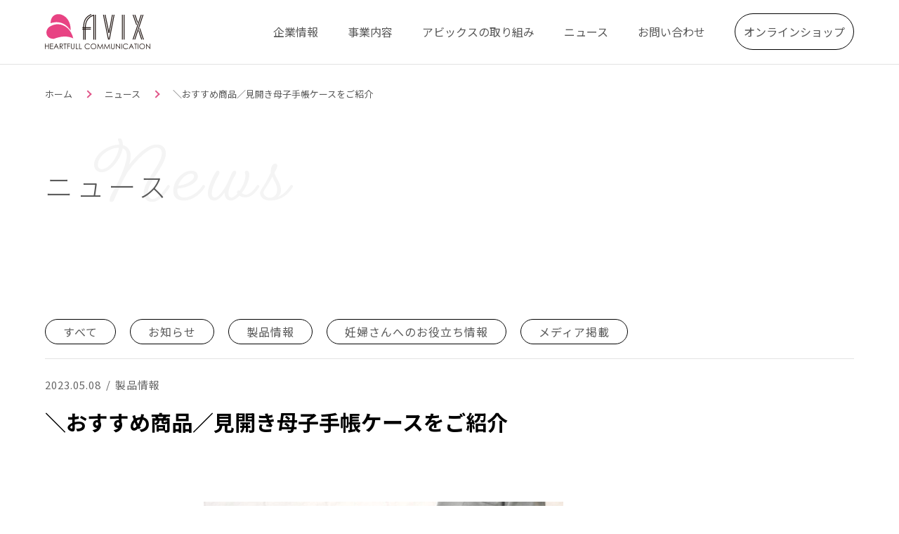

--- FILE ---
content_type: text/html; charset=UTF-8
request_url: https://avix-inf.co.jp/new-products/%EF%BC%BC%E3%81%8A%E3%81%99%E3%81%99%E3%82%81%E5%95%86%E5%93%81%EF%BC%8F%E8%A6%8B%E9%96%8B%E3%81%8D%E6%AF%8D%E5%AD%90%E6%89%8B%E5%B8%B3%E3%82%B1%E3%83%BC%E3%82%B9%E3%82%92%E3%81%94%E7%B4%B9%E4%BB%8B/
body_size: 9484
content:
<!DOCTYPE HTML>
<html lang="ja">
<head>
	<meta http-equiv="X-UA-Compatible" content="IE=edge">
	<meta charset="UTF-8">
	<meta name="viewport" content="width=device-width,initial-scale=1,user-scalable=no">
	<meta name="description" content="">
	<meta name="keywords" content="">
	<meta name="format-detection" content="telephone=no">
    <link rel="icon" href="https://avix-inf.co.jp/wp/wp-content/themes/avix/img/favicon.ico">
	<link rel="preconnect" href="https://fonts.googleapis.com">
	<link rel="preconnect" href="https://fonts.gstatic.com" crossorigin>
	<title>＼おすすめ商品／見開き母子手帳ケースをご紹介 | マタニティメーカー ｜ アビックス</title>
<meta name='robots' content='max-image-preview:large' />
	<style>img:is([sizes="auto" i], [sizes^="auto," i]) { contain-intrinsic-size: 3000px 1500px }</style>
	<link rel='dns-prefetch' href='//fonts.googleapis.com' />
<link rel="alternate" type="application/rss+xml" title="マタニティメーカー ｜ アビックス &raquo; ＼おすすめ商品／見開き母子手帳ケースをご紹介 のコメントのフィード" href="https://avix-inf.co.jp/new-products/%ef%bc%bc%e3%81%8a%e3%81%99%e3%81%99%e3%82%81%e5%95%86%e5%93%81%ef%bc%8f%e8%a6%8b%e9%96%8b%e3%81%8d%e6%af%8d%e5%ad%90%e6%89%8b%e5%b8%b3%e3%82%b1%e3%83%bc%e3%82%b9%e3%82%92%e3%81%94%e7%b4%b9%e4%bb%8b/feed/" />

<!-- SEO SIMPLE PACK 3.6.2 -->
<meta name="description" content="見開き母子手帳ケースをご紹介 No719687Color.ブラック / ベージュSize.M(タテ24.5cm×ヨコ17.5cm　対応母子手帳サイズ 約14×19cmまで) ファスナーが開閉しやすいジッパープル付き、17ポケットの多機能収納">
<meta name="keywords" content="アビックス,マタニティ,マタニティメーカー,マタニティインナー,マタニティグッズ,岐阜">
<link rel="canonical" href="https://avix-inf.co.jp/new-products/%ef%bc%bc%e3%81%8a%e3%81%99%e3%81%99%e3%82%81%e5%95%86%e5%93%81%ef%bc%8f%e8%a6%8b%e9%96%8b%e3%81%8d%e6%af%8d%e5%ad%90%e6%89%8b%e5%b8%b3%e3%82%b1%e3%83%bc%e3%82%b9%e3%82%92%e3%81%94%e7%b4%b9%e4%bb%8b/">
<meta property="og:locale" content="ja_JP">
<meta property="og:type" content="article">
<meta property="og:image" content="https://avix-inf.co.jp/wp/wp-content/uploads/2025/04/image_2503.jpg">
<meta property="og:title" content="＼おすすめ商品／見開き母子手帳ケースをご紹介 | マタニティメーカー ｜ アビックス">
<meta property="og:description" content="見開き母子手帳ケースをご紹介 No719687Color.ブラック / ベージュSize.M(タテ24.5cm×ヨコ17.5cm　対応母子手帳サイズ 約14×19cmまで) ファスナーが開閉しやすいジッパープル付き、17ポケットの多機能収納">
<meta property="og:url" content="https://avix-inf.co.jp/new-products/%ef%bc%bc%e3%81%8a%e3%81%99%e3%81%99%e3%82%81%e5%95%86%e5%93%81%ef%bc%8f%e8%a6%8b%e9%96%8b%e3%81%8d%e6%af%8d%e5%ad%90%e6%89%8b%e5%b8%b3%e3%82%b1%e3%83%bc%e3%82%b9%e3%82%92%e3%81%94%e7%b4%b9%e4%bb%8b/">
<meta property="og:site_name" content="マタニティメーカー ｜ アビックス">
<meta name="twitter:card" content="summary_large_image">
<!-- Google Analytics (gtag.js) -->
<script async src="https://www.googletagmanager.com/gtag/js?id=G-F9183M998F"></script>
<script>
	window.dataLayer = window.dataLayer || [];
	function gtag(){dataLayer.push(arguments);}
	gtag("js", new Date());
	gtag("config", "G-F9183M998F");
</script>
	<!-- / SEO SIMPLE PACK -->

<script type="text/javascript">
/* <![CDATA[ */
window._wpemojiSettings = {"baseUrl":"https:\/\/s.w.org\/images\/core\/emoji\/16.0.1\/72x72\/","ext":".png","svgUrl":"https:\/\/s.w.org\/images\/core\/emoji\/16.0.1\/svg\/","svgExt":".svg","source":{"concatemoji":"https:\/\/avix-inf.co.jp\/wp\/wp-includes\/js\/wp-emoji-release.min.js?ver=6.8.3"}};
/*! This file is auto-generated */
!function(s,n){var o,i,e;function c(e){try{var t={supportTests:e,timestamp:(new Date).valueOf()};sessionStorage.setItem(o,JSON.stringify(t))}catch(e){}}function p(e,t,n){e.clearRect(0,0,e.canvas.width,e.canvas.height),e.fillText(t,0,0);var t=new Uint32Array(e.getImageData(0,0,e.canvas.width,e.canvas.height).data),a=(e.clearRect(0,0,e.canvas.width,e.canvas.height),e.fillText(n,0,0),new Uint32Array(e.getImageData(0,0,e.canvas.width,e.canvas.height).data));return t.every(function(e,t){return e===a[t]})}function u(e,t){e.clearRect(0,0,e.canvas.width,e.canvas.height),e.fillText(t,0,0);for(var n=e.getImageData(16,16,1,1),a=0;a<n.data.length;a++)if(0!==n.data[a])return!1;return!0}function f(e,t,n,a){switch(t){case"flag":return n(e,"\ud83c\udff3\ufe0f\u200d\u26a7\ufe0f","\ud83c\udff3\ufe0f\u200b\u26a7\ufe0f")?!1:!n(e,"\ud83c\udde8\ud83c\uddf6","\ud83c\udde8\u200b\ud83c\uddf6")&&!n(e,"\ud83c\udff4\udb40\udc67\udb40\udc62\udb40\udc65\udb40\udc6e\udb40\udc67\udb40\udc7f","\ud83c\udff4\u200b\udb40\udc67\u200b\udb40\udc62\u200b\udb40\udc65\u200b\udb40\udc6e\u200b\udb40\udc67\u200b\udb40\udc7f");case"emoji":return!a(e,"\ud83e\udedf")}return!1}function g(e,t,n,a){var r="undefined"!=typeof WorkerGlobalScope&&self instanceof WorkerGlobalScope?new OffscreenCanvas(300,150):s.createElement("canvas"),o=r.getContext("2d",{willReadFrequently:!0}),i=(o.textBaseline="top",o.font="600 32px Arial",{});return e.forEach(function(e){i[e]=t(o,e,n,a)}),i}function t(e){var t=s.createElement("script");t.src=e,t.defer=!0,s.head.appendChild(t)}"undefined"!=typeof Promise&&(o="wpEmojiSettingsSupports",i=["flag","emoji"],n.supports={everything:!0,everythingExceptFlag:!0},e=new Promise(function(e){s.addEventListener("DOMContentLoaded",e,{once:!0})}),new Promise(function(t){var n=function(){try{var e=JSON.parse(sessionStorage.getItem(o));if("object"==typeof e&&"number"==typeof e.timestamp&&(new Date).valueOf()<e.timestamp+604800&&"object"==typeof e.supportTests)return e.supportTests}catch(e){}return null}();if(!n){if("undefined"!=typeof Worker&&"undefined"!=typeof OffscreenCanvas&&"undefined"!=typeof URL&&URL.createObjectURL&&"undefined"!=typeof Blob)try{var e="postMessage("+g.toString()+"("+[JSON.stringify(i),f.toString(),p.toString(),u.toString()].join(",")+"));",a=new Blob([e],{type:"text/javascript"}),r=new Worker(URL.createObjectURL(a),{name:"wpTestEmojiSupports"});return void(r.onmessage=function(e){c(n=e.data),r.terminate(),t(n)})}catch(e){}c(n=g(i,f,p,u))}t(n)}).then(function(e){for(var t in e)n.supports[t]=e[t],n.supports.everything=n.supports.everything&&n.supports[t],"flag"!==t&&(n.supports.everythingExceptFlag=n.supports.everythingExceptFlag&&n.supports[t]);n.supports.everythingExceptFlag=n.supports.everythingExceptFlag&&!n.supports.flag,n.DOMReady=!1,n.readyCallback=function(){n.DOMReady=!0}}).then(function(){return e}).then(function(){var e;n.supports.everything||(n.readyCallback(),(e=n.source||{}).concatemoji?t(e.concatemoji):e.wpemoji&&e.twemoji&&(t(e.twemoji),t(e.wpemoji)))}))}((window,document),window._wpemojiSettings);
/* ]]> */
</script>
<style id='wp-emoji-styles-inline-css' type='text/css'>

	img.wp-smiley, img.emoji {
		display: inline !important;
		border: none !important;
		box-shadow: none !important;
		height: 1em !important;
		width: 1em !important;
		margin: 0 0.07em !important;
		vertical-align: -0.1em !important;
		background: none !important;
		padding: 0 !important;
	}
</style>
<link rel='stylesheet' id='wp-block-library-css' href='https://avix-inf.co.jp/wp/wp-includes/css/dist/block-library/style.min.css?ver=6.8.3' type='text/css' media='all' />
<style id='classic-theme-styles-inline-css' type='text/css'>
/*! This file is auto-generated */
.wp-block-button__link{color:#fff;background-color:#32373c;border-radius:9999px;box-shadow:none;text-decoration:none;padding:calc(.667em + 2px) calc(1.333em + 2px);font-size:1.125em}.wp-block-file__button{background:#32373c;color:#fff;text-decoration:none}
</style>
<style id='global-styles-inline-css' type='text/css'>
:root{--wp--preset--aspect-ratio--square: 1;--wp--preset--aspect-ratio--4-3: 4/3;--wp--preset--aspect-ratio--3-4: 3/4;--wp--preset--aspect-ratio--3-2: 3/2;--wp--preset--aspect-ratio--2-3: 2/3;--wp--preset--aspect-ratio--16-9: 16/9;--wp--preset--aspect-ratio--9-16: 9/16;--wp--preset--color--black: #000000;--wp--preset--color--cyan-bluish-gray: #abb8c3;--wp--preset--color--white: #ffffff;--wp--preset--color--pale-pink: #f78da7;--wp--preset--color--vivid-red: #cf2e2e;--wp--preset--color--luminous-vivid-orange: #ff6900;--wp--preset--color--luminous-vivid-amber: #fcb900;--wp--preset--color--light-green-cyan: #7bdcb5;--wp--preset--color--vivid-green-cyan: #00d084;--wp--preset--color--pale-cyan-blue: #8ed1fc;--wp--preset--color--vivid-cyan-blue: #0693e3;--wp--preset--color--vivid-purple: #9b51e0;--wp--preset--gradient--vivid-cyan-blue-to-vivid-purple: linear-gradient(135deg,rgba(6,147,227,1) 0%,rgb(155,81,224) 100%);--wp--preset--gradient--light-green-cyan-to-vivid-green-cyan: linear-gradient(135deg,rgb(122,220,180) 0%,rgb(0,208,130) 100%);--wp--preset--gradient--luminous-vivid-amber-to-luminous-vivid-orange: linear-gradient(135deg,rgba(252,185,0,1) 0%,rgba(255,105,0,1) 100%);--wp--preset--gradient--luminous-vivid-orange-to-vivid-red: linear-gradient(135deg,rgba(255,105,0,1) 0%,rgb(207,46,46) 100%);--wp--preset--gradient--very-light-gray-to-cyan-bluish-gray: linear-gradient(135deg,rgb(238,238,238) 0%,rgb(169,184,195) 100%);--wp--preset--gradient--cool-to-warm-spectrum: linear-gradient(135deg,rgb(74,234,220) 0%,rgb(151,120,209) 20%,rgb(207,42,186) 40%,rgb(238,44,130) 60%,rgb(251,105,98) 80%,rgb(254,248,76) 100%);--wp--preset--gradient--blush-light-purple: linear-gradient(135deg,rgb(255,206,236) 0%,rgb(152,150,240) 100%);--wp--preset--gradient--blush-bordeaux: linear-gradient(135deg,rgb(254,205,165) 0%,rgb(254,45,45) 50%,rgb(107,0,62) 100%);--wp--preset--gradient--luminous-dusk: linear-gradient(135deg,rgb(255,203,112) 0%,rgb(199,81,192) 50%,rgb(65,88,208) 100%);--wp--preset--gradient--pale-ocean: linear-gradient(135deg,rgb(255,245,203) 0%,rgb(182,227,212) 50%,rgb(51,167,181) 100%);--wp--preset--gradient--electric-grass: linear-gradient(135deg,rgb(202,248,128) 0%,rgb(113,206,126) 100%);--wp--preset--gradient--midnight: linear-gradient(135deg,rgb(2,3,129) 0%,rgb(40,116,252) 100%);--wp--preset--font-size--small: 13px;--wp--preset--font-size--medium: 20px;--wp--preset--font-size--large: 36px;--wp--preset--font-size--x-large: 42px;--wp--preset--spacing--20: 0.44rem;--wp--preset--spacing--30: 0.67rem;--wp--preset--spacing--40: 1rem;--wp--preset--spacing--50: 1.5rem;--wp--preset--spacing--60: 2.25rem;--wp--preset--spacing--70: 3.38rem;--wp--preset--spacing--80: 5.06rem;--wp--preset--shadow--natural: 6px 6px 9px rgba(0, 0, 0, 0.2);--wp--preset--shadow--deep: 12px 12px 50px rgba(0, 0, 0, 0.4);--wp--preset--shadow--sharp: 6px 6px 0px rgba(0, 0, 0, 0.2);--wp--preset--shadow--outlined: 6px 6px 0px -3px rgba(255, 255, 255, 1), 6px 6px rgba(0, 0, 0, 1);--wp--preset--shadow--crisp: 6px 6px 0px rgba(0, 0, 0, 1);}:where(.is-layout-flex){gap: 0.5em;}:where(.is-layout-grid){gap: 0.5em;}body .is-layout-flex{display: flex;}.is-layout-flex{flex-wrap: wrap;align-items: center;}.is-layout-flex > :is(*, div){margin: 0;}body .is-layout-grid{display: grid;}.is-layout-grid > :is(*, div){margin: 0;}:where(.wp-block-columns.is-layout-flex){gap: 2em;}:where(.wp-block-columns.is-layout-grid){gap: 2em;}:where(.wp-block-post-template.is-layout-flex){gap: 1.25em;}:where(.wp-block-post-template.is-layout-grid){gap: 1.25em;}.has-black-color{color: var(--wp--preset--color--black) !important;}.has-cyan-bluish-gray-color{color: var(--wp--preset--color--cyan-bluish-gray) !important;}.has-white-color{color: var(--wp--preset--color--white) !important;}.has-pale-pink-color{color: var(--wp--preset--color--pale-pink) !important;}.has-vivid-red-color{color: var(--wp--preset--color--vivid-red) !important;}.has-luminous-vivid-orange-color{color: var(--wp--preset--color--luminous-vivid-orange) !important;}.has-luminous-vivid-amber-color{color: var(--wp--preset--color--luminous-vivid-amber) !important;}.has-light-green-cyan-color{color: var(--wp--preset--color--light-green-cyan) !important;}.has-vivid-green-cyan-color{color: var(--wp--preset--color--vivid-green-cyan) !important;}.has-pale-cyan-blue-color{color: var(--wp--preset--color--pale-cyan-blue) !important;}.has-vivid-cyan-blue-color{color: var(--wp--preset--color--vivid-cyan-blue) !important;}.has-vivid-purple-color{color: var(--wp--preset--color--vivid-purple) !important;}.has-black-background-color{background-color: var(--wp--preset--color--black) !important;}.has-cyan-bluish-gray-background-color{background-color: var(--wp--preset--color--cyan-bluish-gray) !important;}.has-white-background-color{background-color: var(--wp--preset--color--white) !important;}.has-pale-pink-background-color{background-color: var(--wp--preset--color--pale-pink) !important;}.has-vivid-red-background-color{background-color: var(--wp--preset--color--vivid-red) !important;}.has-luminous-vivid-orange-background-color{background-color: var(--wp--preset--color--luminous-vivid-orange) !important;}.has-luminous-vivid-amber-background-color{background-color: var(--wp--preset--color--luminous-vivid-amber) !important;}.has-light-green-cyan-background-color{background-color: var(--wp--preset--color--light-green-cyan) !important;}.has-vivid-green-cyan-background-color{background-color: var(--wp--preset--color--vivid-green-cyan) !important;}.has-pale-cyan-blue-background-color{background-color: var(--wp--preset--color--pale-cyan-blue) !important;}.has-vivid-cyan-blue-background-color{background-color: var(--wp--preset--color--vivid-cyan-blue) !important;}.has-vivid-purple-background-color{background-color: var(--wp--preset--color--vivid-purple) !important;}.has-black-border-color{border-color: var(--wp--preset--color--black) !important;}.has-cyan-bluish-gray-border-color{border-color: var(--wp--preset--color--cyan-bluish-gray) !important;}.has-white-border-color{border-color: var(--wp--preset--color--white) !important;}.has-pale-pink-border-color{border-color: var(--wp--preset--color--pale-pink) !important;}.has-vivid-red-border-color{border-color: var(--wp--preset--color--vivid-red) !important;}.has-luminous-vivid-orange-border-color{border-color: var(--wp--preset--color--luminous-vivid-orange) !important;}.has-luminous-vivid-amber-border-color{border-color: var(--wp--preset--color--luminous-vivid-amber) !important;}.has-light-green-cyan-border-color{border-color: var(--wp--preset--color--light-green-cyan) !important;}.has-vivid-green-cyan-border-color{border-color: var(--wp--preset--color--vivid-green-cyan) !important;}.has-pale-cyan-blue-border-color{border-color: var(--wp--preset--color--pale-cyan-blue) !important;}.has-vivid-cyan-blue-border-color{border-color: var(--wp--preset--color--vivid-cyan-blue) !important;}.has-vivid-purple-border-color{border-color: var(--wp--preset--color--vivid-purple) !important;}.has-vivid-cyan-blue-to-vivid-purple-gradient-background{background: var(--wp--preset--gradient--vivid-cyan-blue-to-vivid-purple) !important;}.has-light-green-cyan-to-vivid-green-cyan-gradient-background{background: var(--wp--preset--gradient--light-green-cyan-to-vivid-green-cyan) !important;}.has-luminous-vivid-amber-to-luminous-vivid-orange-gradient-background{background: var(--wp--preset--gradient--luminous-vivid-amber-to-luminous-vivid-orange) !important;}.has-luminous-vivid-orange-to-vivid-red-gradient-background{background: var(--wp--preset--gradient--luminous-vivid-orange-to-vivid-red) !important;}.has-very-light-gray-to-cyan-bluish-gray-gradient-background{background: var(--wp--preset--gradient--very-light-gray-to-cyan-bluish-gray) !important;}.has-cool-to-warm-spectrum-gradient-background{background: var(--wp--preset--gradient--cool-to-warm-spectrum) !important;}.has-blush-light-purple-gradient-background{background: var(--wp--preset--gradient--blush-light-purple) !important;}.has-blush-bordeaux-gradient-background{background: var(--wp--preset--gradient--blush-bordeaux) !important;}.has-luminous-dusk-gradient-background{background: var(--wp--preset--gradient--luminous-dusk) !important;}.has-pale-ocean-gradient-background{background: var(--wp--preset--gradient--pale-ocean) !important;}.has-electric-grass-gradient-background{background: var(--wp--preset--gradient--electric-grass) !important;}.has-midnight-gradient-background{background: var(--wp--preset--gradient--midnight) !important;}.has-small-font-size{font-size: var(--wp--preset--font-size--small) !important;}.has-medium-font-size{font-size: var(--wp--preset--font-size--medium) !important;}.has-large-font-size{font-size: var(--wp--preset--font-size--large) !important;}.has-x-large-font-size{font-size: var(--wp--preset--font-size--x-large) !important;}
:where(.wp-block-post-template.is-layout-flex){gap: 1.25em;}:where(.wp-block-post-template.is-layout-grid){gap: 1.25em;}
:where(.wp-block-columns.is-layout-flex){gap: 2em;}:where(.wp-block-columns.is-layout-grid){gap: 2em;}
:root :where(.wp-block-pullquote){font-size: 1.5em;line-height: 1.6;}
</style>
<link rel='stylesheet' id='web-font-css' href='https://fonts.googleapis.com/css2?family=Noto+Sans+JP%3Awght%40300%3B400%3B700&#038;display=swap&#038;ver=6.8.3' type='text/css' media='all' />
<link rel='stylesheet' id='avix-common-css' href='https://avix-inf.co.jp/wp/wp-content/themes/avix/css/common.css?ver=1650357840' type='text/css' media='all' />
<link rel='stylesheet' id='avix-news-css' href='https://avix-inf.co.jp/wp/wp-content/themes/avix/css/news.css?ver=1650507000' type='text/css' media='all' />
<script type="text/javascript" src="https://avix-inf.co.jp/wp/wp-includes/js/jquery/jquery.min.js?ver=3.7.1" id="jquery-core-js"></script>
<script type="text/javascript" src="https://avix-inf.co.jp/wp/wp-includes/js/jquery/jquery-migrate.min.js?ver=3.4.1" id="jquery-migrate-js"></script>
<link rel="https://api.w.org/" href="https://avix-inf.co.jp/wp-json/" /><link rel="alternate" title="JSON" type="application/json" href="https://avix-inf.co.jp/wp-json/wp/v2/posts/1442" /><link rel="EditURI" type="application/rsd+xml" title="RSD" href="https://avix-inf.co.jp/wp/xmlrpc.php?rsd" />
<meta name="generator" content="WordPress 6.8.3" />
<link rel='shortlink' href='https://avix-inf.co.jp/?p=1442' />
<link rel="alternate" title="oEmbed (JSON)" type="application/json+oembed" href="https://avix-inf.co.jp/wp-json/oembed/1.0/embed?url=https%3A%2F%2Favix-inf.co.jp%2Fnew-products%2F%25ef%25bc%25bc%25e3%2581%258a%25e3%2581%2599%25e3%2581%2599%25e3%2582%2581%25e5%2595%2586%25e5%2593%2581%25ef%25bc%258f%25e8%25a6%258b%25e9%2596%258b%25e3%2581%258d%25e6%25af%258d%25e5%25ad%2590%25e6%2589%258b%25e5%25b8%25b3%25e3%2582%25b1%25e3%2583%25bc%25e3%2582%25b9%25e3%2582%2592%25e3%2581%2594%25e7%25b4%25b9%25e4%25bb%258b%2F" />
<link rel="alternate" title="oEmbed (XML)" type="text/xml+oembed" href="https://avix-inf.co.jp/wp-json/oembed/1.0/embed?url=https%3A%2F%2Favix-inf.co.jp%2Fnew-products%2F%25ef%25bc%25bc%25e3%2581%258a%25e3%2581%2599%25e3%2581%2599%25e3%2582%2581%25e5%2595%2586%25e5%2593%2581%25ef%25bc%258f%25e8%25a6%258b%25e9%2596%258b%25e3%2581%258d%25e6%25af%258d%25e5%25ad%2590%25e6%2589%258b%25e5%25b8%25b3%25e3%2582%25b1%25e3%2583%25bc%25e3%2582%25b9%25e3%2582%2592%25e3%2581%2594%25e7%25b4%25b9%25e4%25bb%258b%2F&#038;format=xml" />
	<!-- Global site tag (gtag.js) - Google Analytics -->
	<script async src="https://www.googletagmanager.com/gtag/js?id=G-F9183M998F"></script>
	<script>
        window.dataLayer = window.dataLayer || [];
        function gtag(){dataLayer.push(arguments);}
        gtag('js', new Date());
        gtag('config', 'G-F9183M998F');
	</script>
</head>
<body class="wp-singular post-template-default single single-post postid-1442 single-format-standard wp-theme-avix">
<header id="header" class="home js-header">
	<div class="inner">
		<h1 class="logo">
			<a href="https://avix-inf.co.jp/">
				<img src="https://avix-inf.co.jp/wp/wp-content/themes/avix/img/common/h_logo.svg" alt="AVIX"
				     width="150" height="50">
			</a>
		</h1>
		<div class="toggle-nav">
			<span></span><span></span><span></span>
		</div>
		<div class="header-nav-wrap">
			<nav class="header-nav">
				<ul class="main-menu">
					<li class="have-child"><p>企業情報</p>
						<div class="child-menu_wrap">
							<ul class="child-menu">
								<li><a href="https://avix-inf.co.jp/topmessage/">トップメッセージ</a></li>
								<li><a href="https://avix-inf.co.jp/philosophy/">企業理念</a></li>
								<li><a href="https://avix-inf.co.jp/message/">コーポレートメッセージ</a></li>
								<li><a href="https://avix-inf.co.jp/profile/">会社概要</a></li>
								<li><a href="https://avix-inf.co.jp/history/">アビックスの歩み</a></li>
								<li><a href="https://avix-inf.co.jp/location/">所在地</a></li>
								<li><a href="https://avix-inf.co.jp/recruit/">リクルート</a></li>
							</ul>
						</div>
					</li>
					<li class="have-child"><p>事業内容</p>
						<div class="child-menu_wrap">
							<ul class="child-menu">
								<li><a href="https://avix-inf.co.jp/maternity/">マタニティ事業</a></li>
								<li><a href="https://avix-inf.co.jp/wellness/">ウエルネス事業</a></li>
								<li><a href="https://avix-inf.co.jp/oem/">OEM事業 <span class="small">/ オリジナルデザイン</span></a>
								</li>
							</ul>
						</div>
					</li>
					<li class="have-child"><p>アビックスの取り組み</p>
						<div class="child-menu_wrap">
							<ul class="child-menu">
								<li><a href="https://avix-inf.co.jp/planning/">商品開発・企画</a></li>
								<li><a href="https://avix-inf.co.jp/quality/">⽣産・品質管理</a></li>
								<li><a href="https://avix-inf.co.jp/sdgs/">SDGs</a></li>
							</ul>
						</div>
					</li>
					<li><a href="https://avix-inf.co.jp/news/">ニュース</a></li>
					<li><a href="https://avix-inf.co.jp/corporation-contact/">お問い合わせ</a></li>
					<li class="h_btn"><a href="https://avix-shop.jp/" target="_blank" rel="noreferrer noopener noindex nofollow">オンラインショップ</a>
					</li>
				</ul>
			</nav>
		</div>
	</div>
</header>

<main>	<section class="page-mv inner">
		<ol class="breadcrumb__list" itemscope itemtype="https://schema.org/BreadcrumbList">
			<li class="breadcrumb__item" itemprop="itemListElement" itemscope itemtype="https://schema.org/ListItem">
				<a itemprop="item" href="https://avix-inf.co.jp/">
					<span itemprop="name">ホーム</span></a>
				<meta itemprop="position" content="1"/>
			</li>
			<li class="breadcrumb__item" itemprop="itemListElement" itemscope itemtype="https://schema.org/ListItem">
				<a itemprop="item" href="https://avix-inf.co.jp/news/">
					<span itemprop="name">ニュース</span></a>
				<meta itemprop="position" content="2"/>
			</li>
			<li itemprop="itemListElement" itemscope itemtype="https://schema.org/ListItem">
				<span itemprop="name">
					＼おすすめ商品／見開き母子手帳ケースをご紹介				</span>
				<meta itemprop="position" content="3"/>
			</li>
		</ol>
		<p class="page-ttl">ニュース</p>
	</section><!-- /.page-mv -->

	<div class="sec01 inner">
					<div class="cat_list_wrap">
				<ul class="cat_list">
					<li><a href="https://avix-inf.co.jp/news/">すべて</a></li>
											<li>
							<a href="https://avix-inf.co.jp/category/information/">お知らせ</a>
						</li>
											<li>
							<a href="https://avix-inf.co.jp/category/new-products/">製品情報</a>
						</li>
											<li>
							<a href="https://avix-inf.co.jp/category/column/">妊婦さんへのお役立ち情報</a>
						</li>
											<li>
							<a href="https://avix-inf.co.jp/category/media/">メディア掲載</a>
						</li>
									</ul>
			</div>
							<div class="post-news post-detail">
				<div class="post">
					<div class="post-info">
						<p class="post-date">2023.05.08</p>
																			<a href="https://avix-inf.co.jp/category/new-products/" class="post-cat">
								製品情報							</a>
											</div>
					<h1 class="post-ttl">＼おすすめ商品／見開き母子手帳ケースをご紹介</h1>
					<div class="post-cnts cf">
						
<p></p>



<figure class="wp-block-image size-large is-resized"><img fetchpriority="high" decoding="async" src="https://avix-inf.co.jp/wp/wp-content/uploads/2023/05/719687_1-1024x1024.jpg" alt="" class="wp-image-1444" width="512" height="512" srcset="https://avix-inf.co.jp/wp/wp-content/uploads/2023/05/719687_1-1024x1024.jpg 1024w, https://avix-inf.co.jp/wp/wp-content/uploads/2023/05/719687_1-300x300.jpg 300w, https://avix-inf.co.jp/wp/wp-content/uploads/2023/05/719687_1-150x150.jpg 150w, https://avix-inf.co.jp/wp/wp-content/uploads/2023/05/719687_1-768x768.jpg 768w, https://avix-inf.co.jp/wp/wp-content/uploads/2023/05/719687_1.jpg 1080w" sizes="(max-width: 512px) 100vw, 512px" /></figure>



<div style="height:30px" aria-hidden="true" class="wp-block-spacer"></div>



<figure class="wp-block-image size-large is-resized"><img decoding="async" src="https://avix-inf.co.jp/wp/wp-content/uploads/2023/05/719687_2-1024x1024.jpg" alt="" class="wp-image-1445" width="512" height="512" srcset="https://avix-inf.co.jp/wp/wp-content/uploads/2023/05/719687_2-1024x1024.jpg 1024w, https://avix-inf.co.jp/wp/wp-content/uploads/2023/05/719687_2-300x300.jpg 300w, https://avix-inf.co.jp/wp/wp-content/uploads/2023/05/719687_2-150x150.jpg 150w, https://avix-inf.co.jp/wp/wp-content/uploads/2023/05/719687_2-768x768.jpg 768w, https://avix-inf.co.jp/wp/wp-content/uploads/2023/05/719687_2.jpg 1080w" sizes="(max-width: 512px) 100vw, 512px" /></figure>



<div style="height:30px" aria-hidden="true" class="wp-block-spacer"></div>



<figure class="wp-block-image size-large is-resized"><img decoding="async" src="https://avix-inf.co.jp/wp/wp-content/uploads/2023/05/719687_3-1024x1024.jpg" alt="" class="wp-image-1446" width="512" height="512" srcset="https://avix-inf.co.jp/wp/wp-content/uploads/2023/05/719687_3-1024x1024.jpg 1024w, https://avix-inf.co.jp/wp/wp-content/uploads/2023/05/719687_3-300x300.jpg 300w, https://avix-inf.co.jp/wp/wp-content/uploads/2023/05/719687_3-150x150.jpg 150w, https://avix-inf.co.jp/wp/wp-content/uploads/2023/05/719687_3-768x768.jpg 768w, https://avix-inf.co.jp/wp/wp-content/uploads/2023/05/719687_3.jpg 1080w" sizes="(max-width: 512px) 100vw, 512px" /></figure>



<div style="height:30px" aria-hidden="true" class="wp-block-spacer"></div>



<figure class="wp-block-image size-large is-resized"><img decoding="async" src="https://avix-inf.co.jp/wp/wp-content/uploads/2023/05/719687_4-1024x1024.jpg" alt="" class="wp-image-1447" width="512" height="512" srcset="https://avix-inf.co.jp/wp/wp-content/uploads/2023/05/719687_4-1024x1024.jpg 1024w, https://avix-inf.co.jp/wp/wp-content/uploads/2023/05/719687_4-300x300.jpg 300w, https://avix-inf.co.jp/wp/wp-content/uploads/2023/05/719687_4-150x150.jpg 150w, https://avix-inf.co.jp/wp/wp-content/uploads/2023/05/719687_4-768x768.jpg 768w, https://avix-inf.co.jp/wp/wp-content/uploads/2023/05/719687_4.jpg 1080w" sizes="(max-width: 512px) 100vw, 512px" /></figure>



<div style="height:30px" aria-hidden="true" class="wp-block-spacer"></div>



<figure class="wp-block-image size-large is-resized"><img decoding="async" src="https://avix-inf.co.jp/wp/wp-content/uploads/2023/05/719687_5-1024x1024.jpg" alt="" class="wp-image-1448" width="512" height="512" srcset="https://avix-inf.co.jp/wp/wp-content/uploads/2023/05/719687_5-1024x1024.jpg 1024w, https://avix-inf.co.jp/wp/wp-content/uploads/2023/05/719687_5-300x300.jpg 300w, https://avix-inf.co.jp/wp/wp-content/uploads/2023/05/719687_5-150x150.jpg 150w, https://avix-inf.co.jp/wp/wp-content/uploads/2023/05/719687_5-768x768.jpg 768w, https://avix-inf.co.jp/wp/wp-content/uploads/2023/05/719687_5.jpg 1080w" sizes="(max-width: 512px) 100vw, 512px" /></figure>



<div style="height:30px" aria-hidden="true" class="wp-block-spacer"></div>



<figure class="wp-block-image size-large is-resized"><img decoding="async" src="https://avix-inf.co.jp/wp/wp-content/uploads/2023/05/719687_6-1024x1024.jpg" alt="" class="wp-image-1449" width="512" height="512" srcset="https://avix-inf.co.jp/wp/wp-content/uploads/2023/05/719687_6-1024x1024.jpg 1024w, https://avix-inf.co.jp/wp/wp-content/uploads/2023/05/719687_6-300x300.jpg 300w, https://avix-inf.co.jp/wp/wp-content/uploads/2023/05/719687_6-150x150.jpg 150w, https://avix-inf.co.jp/wp/wp-content/uploads/2023/05/719687_6-768x768.jpg 768w, https://avix-inf.co.jp/wp/wp-content/uploads/2023/05/719687_6.jpg 1080w" sizes="(max-width: 512px) 100vw, 512px" /></figure>



<div style="height:30px" aria-hidden="true" class="wp-block-spacer"></div>



<figure class="wp-block-image size-large is-resized"><img decoding="async" src="https://avix-inf.co.jp/wp/wp-content/uploads/2023/05/719687_7-1024x1024.jpg" alt="" class="wp-image-1450" width="512" height="512" srcset="https://avix-inf.co.jp/wp/wp-content/uploads/2023/05/719687_7-1024x1024.jpg 1024w, https://avix-inf.co.jp/wp/wp-content/uploads/2023/05/719687_7-300x300.jpg 300w, https://avix-inf.co.jp/wp/wp-content/uploads/2023/05/719687_7-150x150.jpg 150w, https://avix-inf.co.jp/wp/wp-content/uploads/2023/05/719687_7-768x768.jpg 768w, https://avix-inf.co.jp/wp/wp-content/uploads/2023/05/719687_7.jpg 1080w" sizes="(max-width: 512px) 100vw, 512px" /></figure>



<div style="height:30px" aria-hidden="true" class="wp-block-spacer"></div>



<figure class="wp-block-image size-large is-resized"><img decoding="async" src="https://avix-inf.co.jp/wp/wp-content/uploads/2023/05/719687_8-1024x1024.jpg" alt="" class="wp-image-1451" width="512" height="512" srcset="https://avix-inf.co.jp/wp/wp-content/uploads/2023/05/719687_8-1024x1024.jpg 1024w, https://avix-inf.co.jp/wp/wp-content/uploads/2023/05/719687_8-300x300.jpg 300w, https://avix-inf.co.jp/wp/wp-content/uploads/2023/05/719687_8-150x150.jpg 150w, https://avix-inf.co.jp/wp/wp-content/uploads/2023/05/719687_8-768x768.jpg 768w, https://avix-inf.co.jp/wp/wp-content/uploads/2023/05/719687_8.jpg 1080w" sizes="(max-width: 512px) 100vw, 512px" /></figure>



<div style="height:30px" aria-hidden="true" class="wp-block-spacer"></div>



<figure class="wp-block-image size-large is-resized"><img decoding="async" src="https://avix-inf.co.jp/wp/wp-content/uploads/2023/05/719687_9-1024x1024.jpg" alt="" class="wp-image-1452" width="512" height="512" srcset="https://avix-inf.co.jp/wp/wp-content/uploads/2023/05/719687_9-1024x1024.jpg 1024w, https://avix-inf.co.jp/wp/wp-content/uploads/2023/05/719687_9-300x300.jpg 300w, https://avix-inf.co.jp/wp/wp-content/uploads/2023/05/719687_9-150x150.jpg 150w, https://avix-inf.co.jp/wp/wp-content/uploads/2023/05/719687_9-768x768.jpg 768w, https://avix-inf.co.jp/wp/wp-content/uploads/2023/05/719687_9.jpg 1080w" sizes="(max-width: 512px) 100vw, 512px" /></figure>



<div style="height:50px" aria-hidden="true" class="wp-block-spacer"></div>



<p></p>



<p>見開き母子手帳ケースをご紹介</p>



<div style="height:20px" aria-hidden="true" class="wp-block-spacer"></div>



<p>No719687<br>Color.ブラック / ベージュ<br>Size.M<br>(タテ24.5cm×ヨコ17.5cm　対応母子手帳サイズ 約14×19cmまで)</p>



<div style="height:20px" aria-hidden="true" class="wp-block-spacer"></div>



<p>ファスナーが開閉しやすいジッパープル付き、17ポケットの多機能収納マルチケース。<br>大きく開いて整理しやすい見開きタイプです。<br>内側には必要なものがさっと取り出せる便利なジャバラポケットや、<br>中が見やすいメッシュ素材を使用したポケットが3種類も。<br>A5がサッと差し込めるスリットポケットやカードポケット背面には<br>大きなポケットもついています。<br>表側には入れやすい斜めのポケットもついて、収納はほんとに沢山。<br>外側の目立たない背面に持ち手がついているので手持ちもしやすいです。<br>内側のジャバラポケットはお札サイズで設計しているので家計管理にも。<br>その他にも、通帳やパスポート入れなど工夫次第でマルチな使い方が<br>できる多機能ケースです。<br><a href="https://avix-shop.jp/products/detail/68" data-type="URL" target="_blank" rel="noreferrer noopener"><mark style="background-color:rgba(0, 0, 0, 0)" class="has-inline-color has-pale-pink-color">商品ぺージへ</mark></a></p>



<p></p>



<div style="height:30px" aria-hidden="true" class="wp-block-spacer"></div>



<p>▼今回ご紹介しました母子手帳ケース以外はこちらから<br><a rel="noreferrer noopener" href="https://avix-shop.jp/products/list?category_id=23" target="_blank"><mark style="background-color:rgba(0, 0, 0, 0)" class="has-inline-color has-pale-pink-color">母子手帳ケース商品一覧</mark></a></p>



<p></p>



<div style="height:80px" aria-hidden="true" class="wp-block-spacer"></div>



<p>▼マタニティ用品の仕入れ・OEMは、下記にて承ります</p>



<figure class="wp-block-embed is-type-wp-embed is-provider-マタニティメーカー-｜-アビックス wp-block-embed-マタニティメーカー-｜-アビックス"><div class="wp-block-embed__wrapper">
<blockquote class="wp-embedded-content" data-secret="n8TtSslUa7"><a href="https://avix-inf.co.jp/corporation-contact/">お問い合わせ（法人のお客様）</a></blockquote><iframe class="wp-embedded-content" sandbox="allow-scripts" security="restricted" style="position: absolute; clip: rect(1px, 1px, 1px, 1px);" title="&#8220;お問い合わせ（法人のお客様）&#8221; &#8212; マタニティメーカー ｜ アビックス" src="https://avix-inf.co.jp/corporation-contact/embed/#?secret=hggE7rEafh#?secret=n8TtSslUa7" data-secret="n8TtSslUa7" width="500" height="282" frameborder="0" marginwidth="0" marginheight="0" scrolling="no"></iframe>
</div></figure>



<p></p>



<p>～マタニティインナーのアビックス～</p>
					</div>
				</div>
			</div><!-- /.post-detail -->
		
		<div class="page-nav">
			<a href="https://avix-inf.co.jp/news/" class="back_index">ニュース一覧</a>
		</div><!-- /.page-nav -->

	</div><!-- /.sec01 -->
</main>

<div class="pagetop">
	<img src="https://avix-inf.co.jp/wp/wp-content/themes/avix/img/common/pagetop.png"
	     srcset="https://avix-inf.co.jp/wp/wp-content/themes/avix/img/common/pagetop@2x.png 2x" alt="ページ上部へ"></div>
<section class="footer_btm">
		<div class="footer_btm_box">
			<h2 class="sec_ttl">お問い合わせ</h2>
			<p>マタニティアイテムはもちろん多彩な製品のご提案が可能ですので、お気軽にお問い合わせください。</p>
            <div class="btn_wrap">
                <a class="btn" href="https://avix-inf.co.jp/corporation-contact/">法人のお客様</a>
                <a class="btn" href="https://avix-inf.co.jp/individual-contact/">個人のお客様</a>
            </div>
		</div>
</section><!-- /.footer_btm -->

<footer id="footer">
	<div class="inner flex">
		<div class="f_info">
			<ul class="f_nav">
				<li><a href="https://avix-inf.co.jp/privacy/">プライバシーポリシー</a></li>
				<li><a href="https://avix-inf.co.jp/sitemaps/">サイトマップ</a></li>
			</ul>
			<div class="f_logo">
				<a href="https://avix-inf.co.jp/">
					<img src="https://avix-inf.co.jp/wp/wp-content/themes/avix/img/common/h_logo.svg" alt="AVIX"
					     width="150"
					     height="50">
				</a>
			</div>
		</div>
		<p class="copy">&copy; AVIX Co.,LTD.</p>
	</div>
</footer>
<script type="speculationrules">
{"prefetch":[{"source":"document","where":{"and":[{"href_matches":"\/*"},{"not":{"href_matches":["\/wp\/wp-*.php","\/wp\/wp-admin\/*","\/wp\/wp-content\/uploads\/*","\/wp\/wp-content\/*","\/wp\/wp-content\/plugins\/*","\/wp\/wp-content\/themes\/avix\/*","\/*\\?(.+)"]}},{"not":{"selector_matches":"a[rel~=\"nofollow\"]"}},{"not":{"selector_matches":".no-prefetch, .no-prefetch a"}}]},"eagerness":"conservative"}]}
</script>
<script type="text/javascript" src="https://avix-inf.co.jp/wp/wp-content/themes/avix/js/main.js?ver=1649901773" id="avix-main-js"></script>
<script type="text/javascript" src="https://avix-inf.co.jp/wp/wp-content/themes/avix/js/ofi.min.js?ver=1649901773" id="object-fit-js"></script>
<script type="text/javascript" src="https://avix-inf.co.jp/wp/wp-content/themes/avix/js/ofi-exe.js?ver=1649901773" id="ofi-exe-js"></script>
<script type="text/javascript" src="https://avix-inf.co.jp/wp/wp-includes/js/wp-embed.min.js?ver=6.8.3" id="wp-embed-js" defer="defer" data-wp-strategy="defer"></script>
</body>
</html>



--- FILE ---
content_type: text/css
request_url: https://avix-inf.co.jp/wp/wp-content/themes/avix/css/common.css?ver=1650357840
body_size: 4352
content:
@charset "UTF-8";
/* ------------------------------
    reset
------------------------------ */
html {
    font-size: 62.5%;
    overflow-y: scroll;
}

*, *::before, *::after {
    box-sizing: border-box;
}

body, h1, h2, h3, h4, h5, h6, p, address, figure,
div, ul, ol, li, dl, dt, dd,
table, th, td, img, form {
    margin: 0;
    padding: 0;
    border: none;
    font-size: 1.6rem;
    line-height: 2.25em;
    font-weight: 400;
    list-style-type: none;
    font-style: normal;
    font-family: 'Noto Sans JP', sans-serif;
    text-align: left;
    color: #585858;
    box-sizing: border-box;
}

body {
    min-width: 1200px;
}

iframe {
    padding: 0;
    border: 0;
    outline: 0;
    box-sizing: border-box;
}

figure {
    line-height: 1;
}
figure img {
    max-width: 100%;
}

a {
    color: #585858;
    text-decoration: none;
    transition: .4s;
}
a img {
    transition: opacity 0.4s ease-out;
}
a:hover {
    opacity: 0.7;
}
input,
textarea {
    -webkit-appearance: none;
    border: none;
    border-radius: 0;
}
input:focus {
    outline: 0;
}


@media screen and (max-width: 767px) {
    body {
        min-width: inherit;
    }
    img{
        max-width: 100%;
        height: auto;
    }

}
/* ------------------------------
   common
------------------------------ */
.inner {
    max-width: 1200px;
    margin: 0 auto;
    width: 90%;
}
.object-fit-img{
    display: block;
    width: 100%;
    height: 100%;
    object-fit: cover;
    font-family: 'object-fit: cover;'
}
.fixed {
	position: fixed;
	left: 0;
	top: 0;
	width: 100%;
	height: 100%;
}

.btn{
    display: block;
    width: 100%;
    max-width: 200px;
    margin: 0 auto;
    text-align: center;
    padding: 12px 5px;
    font-size: 1.6rem;
    line-height: 1.5;
    border: 1px solid #707070;
    box-sizing: border-box;
}
.breadcrumb__list{
    display: flex;
    justify-content: flex-start;
    align-items: flex-start;
    flex-wrap: wrap;
    padding: 15px 0;
    box-sizing: border-box;
}
.breadcrumb__list .breadcrumb__item,
.breadcrumb__list li{
    position: relative;
    font-size: 1.3rem;
    line-height: 1.8;
}
.breadcrumb__list li:not(:last-of-type):after{
    position: relative;
    top: -1px;
    display: inline-block;
    vertical-align: middle;
    margin: 0 20px 0 15px;
    content: '';
    width: 8px;
    height: 8px;
    border-top: 2px solid #E15689;
    border-right: 2px solid #E15689;
    -webkit-transform: rotate(45deg);
    transform: rotate(45deg);
}
.page-mv{
    position: relative;
    height: 256px;
}
.page-ttl{
    position: relative;
    font-size: 4.0rem;
    font-weight: 300;
    letter-spacing: .5rem;
    line-height: 1.45;
    padding-top: 75px;
    box-sizing: border-box;
}

.page-mv:after{
    position: absolute;
    display: block;
    content: '';
    background-size: 100% auto !important;
    width: 100%;
    z-index: -1;
}
.page-ttl .small{
    margin-left: 5px;
    font-size: 2.0rem;
}

.page-link_wrap{
    margin-top: 80px;
    margin-bottom: 100px;
}
.page-link_wrap.inner{ max-width: 1000px;}
.page-link_wrap .page-link{
    width: 100%;
    max-width: 250px;
    margin: 0 auto 0 0;
}
.page-link_wrap .page-link li+li{ margin-top: 33px;}
.page-link_wrap .page-link li{
    position: relative;
    border-bottom: 1px solid #000000;
    padding: 0 0 5px 0;
    box-sizing: border-box;
}
.page-link_wrap .page-link li:before,
.page-link_wrap .page-link li:after{
    position: absolute;
    display: block;
    content: '';
    top: 50%;
    transition: .4s;
}
.page-link_wrap .page-link li::before{
    right: 14px;
    width: 20px;
    height: 2px;
    background: #000;
}
.page-link_wrap .page-link li::after{
    right: 12px;
    width: 9px;
    height: 9px;
    border-top: 2px solid #000;
    border-right: 2px solid #000;
    -webkit-transform: rotate(45deg) translate(-50% , 0);
    transform: rotate(45deg) translate(-50% , 0);
}
.page-link_wrap .page-link li:hover::before{
    right: 4px;
    width: 30px;
}
.page-link_wrap .page-link li:hover::after{
    right: 2px;
}
.page-link_wrap .page-link a{
    display: block;
    font-size: 1.6rem;
}

@media screen and (max-width: 767px) {
    .btn{
        width: 56%;
        max-width: inherit;
        padding: 10px 5px 12px 5px;
        font-size: 4.103vw;
    }
    .breadcrumb__list{
        display: none;
    }
    .page-mv{
        display: flex;
        justify-content: flex-start;
        align-items: center;
        height: 51.282vw !important;
    }
    .page-ttl{
        font-size: 5.641vw;
        padding-top: 0;
    }
    .page-mv:after{
        right: 0 !important;
        background-size: 100% 100% !important;
    }
    .page-ttl .small{ font-size: 3.59vw;}

    .page-link_wrap{
        margin-top: 17.949vw;
        margin-bottom: 25.641vw;
    }
    .page-link_wrap.inner{ max-width: inherit;}
    .page-link_wrap .page-link{
        width: 60%;
        max-width: inherit;
    }
    .page-link_wrap .page-link li+li{ margin-top: 5.128vw;}

    .page-link_wrap .page-link li:before,
    .page-link_wrap .page-link li:after{
        position: absolute;
        display: block;
        content: '';
        top: 50%;

    }
    .page-link_wrap .page-link li::before{
        right: 8px;
        width: 5.128vw;
    }
    .page-link_wrap .page-link li::after{
        right: 7px;
        width: 2.308vw;
        height: 2.308vw;
    }
    .page-link_wrap .page-link li:hover::before{
        right: 2px;
        width: 6.5vw;
    }
    .page-link_wrap .page-link li:hover::after{
        right: 0;
    }
    .page-link_wrap .page-link a{
        font-size: 4.103vw;
    }


}

/* ------------------------------
   header
------------------------------ */
#header {
    position: fixed;
    min-width: 1200px;
    left: 0;
    top: 0;
    right: 0;
    margin: 0 auto;
    padding: 20px 0 10px 0;
    background: #FFF;
    z-index: 999;
    border-bottom: 1px solid #E3E3E3;
    transition: .4s;
}

#header .inner{
    display: flex;
    justify-content: space-between;
    align-items: center;
}

#header .logo {
    width: 15%;
    max-width: 150px;
}
.fixed #header .logo {
    position: fixed;
    top: 2.3%;
}
#header .header-nav .main-menu{
    display: flex;
    justify-content: flex-end;
    align-items: center;
    margin-top: -12px;
}
#header .header-nav .main-menu li+li{ margin-left: 42px;}
#header .header-nav .main-menu li a,
#header .header-nav .main-menu li p{
    display: inline-block;
    font-size: 1.6rem;
    line-height: 1.5;
    cursor: pointer;
}
#header .header-nav .main-menu li a .small{ font-size: 1.3rem;}

#header .main-menu li:not(.h_btn) a:hover{ opacity: 1;}
#header .main-menu li:not(.h_btn) a:after,
#header .main-menu li:not(.h_btn) p:after{
    position: relative;
    top: 3px;
    display: block;
    content: '';
    width: 0;
    height: 2px;
    background: #000;
    transition: .4s;
}
#header .main-menu li:not(.h_btn):hover a:after,
#header .main-menu li:not(.h_btn):hover p:after{
    width: 100%;
}

#header .header-nav .main-menu li.h_btn{
    width: 170px;
    background: rgba(255,255,255,.8);
    border: 1px solid #000000;
    border-radius: 28px;
    box-sizing: border-box;
}
#header .header-nav .main-menu li.h_btn a{
    display: block;
    text-align: center;
    padding: 13px 5px;
    box-sizing: border-box;
}
#header .child-menu_wrap{
    display: none;
    position: absolute;
    left: 0;
    right: 0;
    max-width: 1200px;
    margin: 0 auto;
}
#header .main-menu li:hover .child-menu_wrap{ display: block;}
#header .child-menu{
    display: flex;
    align-items: center;
    margin: 15px auto 0 auto;
    background: #FFF;
    padding: 17px 30px;
    box-shadow: 0 3px 4px 0 rgba(0,0,0,.16);
    transition: .4s;
    box-sizing: border-box;
}
#header .child-menu li{
    position: relative;
}

#header .header-nav .main-menu .child-menu li+li{ margin-left: 55px;}

#header .child-menu li:before{
    position: relative;
    top: -2px;
    display: inline-block;
    vertical-align: middle;
    margin-right: 7px;
    content: '';
    width: 0;
    height: 0;
    border-style: solid;
    border-width: 6px 0 6px 6px;
    border-color: transparent transparent transparent #000000;
}
#header .main-menu li:hover .child-menu a:after{ display: none;}
#header .main-menu li:hover .child-menu a:hover{ opacity: .7;}

#header .toggle-nav{ display: none;}

@media screen and (max-width: 767px) {
    #header {
        min-width: inherit;
        padding: 4% 0 1% 0;
    }

    #header .logo {
        position: relative;
        z-index: 1000;
        width: 25.641vw;
        max-width: inherit;
    }
    #header .logo img{
        width: 100%;
        max-width: inherit;
    }

    #header .toggle-nav {
        position: fixed;
        top: 5vw;
        right: 4%;
        display: block;
        width: 7.692vw;
        height: 7.692vw;
        padding-top: 0;
        text-align: center;
        z-index: 999;
        box-sizing: border-box;
        cursor: pointer;
        }
    #header .toggle-nav span {
        display: block;
        height: 1px;
        width: 100%;
        margin: 0 auto;
        background-color: #000000;
        border-radius: 1px;
        opacity: 1;
        -moz-transform: rotate(0deg);
        -o-transform: rotate(0deg);
        -ms-transform: rotate(0deg);
        -webkit-transform: rotate(0deg);
        transform: rotate(0deg);
        -moz-transition: 0.25s ease-in-out;
        -o-transition: 0.25s ease-in-out;
        -ms-transition: 0.25s ease-in-out;
        -webkit-transition: 0.25s ease-in-out;
        transition: 0.25s ease-in-out;
    }
    #header .toggle-nav span:nth-child(2) {
        margin: 8px auto;
    }
    #header .toggle-nav.open span:nth-child(1) {
        -moz-transform: rotate(30deg);
        -o-transform: rotate(30deg);
        -ms-transform: rotate(30deg);
        -webkit-transform: rotate(30deg);
        transform: rotate(30deg);
        margin-top: 10px;
    }
    #header .toggle-nav.open span:nth-child(2) {
        opacity: 0;
        margin-top: 0;
    }
    #header .toggle-nav.open span:nth-child(3) {
        -moz-transform: rotate(-30deg);
        -o-transform: rotate(-30deg);
        -ms-transform: rotate(-30deg);
        -webkit-transform: rotate(-30deg);
        transform: rotate(-30deg);
        margin-top: -10px;
    }
    #header .header-nav {
        background: #F0F0F0;
        width: 100%;
        margin-left: 0;
        padding: 7rem 4% 7rem 4%;
        height: 100vh;
        box-sizing: border-box;
        overflow-y: auto;
    }
    #header .header-nav-wrap {
      display: none;
      position: fixed;
      z-index: 99;
      width: 100%;
      left: 0;
      top: 0;
    }
    #header .header-nav .main-menu {

    }
    #header .header-nav .main-menu{
        display: block;
        width: 100%;
        padding-bottom: 20%;
        border-top: 1px solid #000000;
        box-sizing: border-box;
    }
    #header .header-nav .main-menu li:not(.h_btn){
        position: relative;
        border-bottom: 1px solid #000000;
        padding: 3% 0;
        box-sizing: border-box;
    }
    #header .header-nav .main-menu .have-child:before,
    #header .header-nav .main-menu .have-child:after{
        position: absolute;
        right: 2%;
        top: 7vw;
        display: block;
        content: '';
        background: #000000;
    }
    #header .header-nav .main-menu .have-child:before{
        width: 3.59vw;
        height: 2px;
    }
    #header .header-nav .main-menu .have-child:after{
        height: 3.59vw;
        width: 2px;
        margin-top: -1.5vw;
        margin-right: 1.5vw;
    }
    #header .header-nav .main-menu .have-child.open:after{ display: none;}

    #header .header-nav .main-menu li+li{ margin-left: 0;}
    #header .header-nav .main-menu li a{
        font-size: 4.103vw;
        display: block;
        padding: 6px 0;
    }

    #header .header-nav .main-menu li a .small{ font-size: 3.333vw;}
    #header .main-menu li:not(.h_btn) a:after,
    #header .main-menu li:not(.h_btn) p:after{
        display: none;
    }
    #header .header-nav .main-menu li.h_btn{
        margin: 12.821vw auto 0 auto;
        width: 64%;
        background: none;
        padding: 0;
        border-radius: 7.179vw;
    }
    #header .header-nav .main-menu li.h_btn a{
        padding: 13px 5px;
    }
    #header .child-menu_wrap{
        display: none;
        position: relative;
        max-width: inherit;
    }
    #header .main-menu li:hover .child-menu_wrap{ display: none;}
    #header .child-menu{
        border-top: 1px solid #000000;
        display: block;
        align-items: center;
        margin: 3% 0 0 0;
        background: none;
        padding: 0;
        box-shadow: none;
    }
    #header .child-menu li{
        padding: 3% 8% !important;
        box-sizing: border-box;
    }

    #header .header-nav .main-menu .child-menu li+li{ margin-left: 0;}
    #header .child-menu li:last-of-type{ border-bottom: none !important; padding-bottom: 0 !important;}
    #header .child-menu li:before{ display: none;}
    #header .main-menu li:hover .child-menu a:after{ display: none;}
    #header .main-menu li:hover .child-menu a:hover{ opacity: .7;}

}

/* ------------------------------
   footer
------------------------------ */
.pagetop{
    position: fixed;
    right: 4%;
    bottom: 4%;
    z-index: 888;
}
.footer_btm{
    position: relative;
    display: flex;
    flex-direction: column;
    align-items: center;
    justify-content: center;
    height: 500px;
    background: url("../img/common/bg_contact_pc.jpg") no-repeat center center;
    background-size: cover;
    box-sizing: border-box;
}
.footer_btm a{
    display: block;
    width: 100%;
    max-width: 960px;
    margin: 0 auto;
}
.footer_btm .footer_btm_box{
    width: 96%;
    max-width: 960px;
    padding: 40px 20px;
    background: rgba(57,52,52,.5);
    box-sizing: border-box;
}
.footer_btm .footer_btm_box .sec_ttl{
    text-align: center;
    color: #FFF;
    font-size: 4.0rem;
    font-weight: 300;
    letter-spacing: .1rem;
    line-height: 1.45;
    margin-bottom: 10px;
}
.footer_btm .footer_btm_box p{
    text-align: center;
    color: #FFF;
    font-size: 1.6rem;
    line-height: 2.125;
}
.footer_btm .footer_btm_box .btn_wrap{
    margin: 20px auto 0 auto;
    display: flex;
    justify-content: center;
    align-items: center;
}
.footer_btm .footer_btm_box .btn_wrap .btn{
    width: 48%;
    max-width: 222px;
    font-size: 1.6rem;
    line-height: 1;
    letter-spacing: .1rem;
    text-align: center;
    background: rgba(255,255,255,.66);
    padding: 17px 10px;
    border-radius: 30px;
    border: none;
    margin: 0;
    box-sizing: border-box;
}
.footer_btm .footer_btm_box .btn_wrap .btn+.btn{ margin-left: 60px;}
#footer{
    position: relative;
    padding: 47px 0 18px 0;
    box-sizing: border-box;
}
#footer .flex{
    position: relative;
    flex-direction: row-reverse;
    justify-content: flex-end;
}
#footer .f_info{
    display: flex;
    justify-content: space-between;
}
#footer .f_info .f_nav{
    display: flex;
    justify-content: flex-start;
}
#footer .f_info .f_nav li+li{ margin-left: 40px;}
#footer .f_info .f_nav li a{
    font-size: 1.3rem;
    color: #999999;
}

#footer .f_info .f_logo{
    position: absolute;
    right: 0;
    top: -22px;
}
#footer .f_info .f_logo img{
    display: block;
}

#footer .copy{
    margin-right: 50px;
    font-size: 1.6rem;
    color: #999999;
    letter-spacing: .1rem;
}


@media screen and (max-width: 767px) {
    .pagetop{
        width: 10%;
        right: 5%;
        bottom: 0;
    }
    .footer_btm{
        height: 89.744vw;
        background: url("../img/common/bg_contact_sp.jpg") no-repeat center center;
        background-size: cover;
        padding: 0 5%;
    }
    .footer_btm .footer_btm_box{
        padding: 6% 5%;
    }
    .footer_btm .footer_btm_box .sec_ttl{
        font-size: 7.692vw;
        margin-bottom: 2.564vw;
    }
    .footer_btm .footer_btm_box p{
        text-align: left;
        font-size: 4.103vw;
        line-height: 1.625;
    }
    .footer_btm .footer_btm_box .btn_wrap{
        margin: 4% auto 0 auto;
    }
    .footer_btm .footer_btm_box .btn_wrap .btn{
        width: 48%;
        max-width: inherit;
        font-size: 3.846vw;
        padding: 12px 5px;
        border-radius: 30px;
    }
    .footer_btm .footer_btm_box .btn_wrap .btn+.btn{ margin-left: 4%;}

    #footer{
        padding: 5% 0 2% 0;
    }
    #footer .flex{
        display: block;
    }
    #footer .f_info{
        display: flex;
        justify-content: space-between;
        align-items: flex-end;
    }
    #footer .f_info .f_nav{
        display: block;
    }
    #footer .f_info .f_nav li{ line-height: 1;}
    #footer .f_info .f_nav li+li{ margin-left: 0; margin-top: 10px;}
    #footer .f_info .f_nav li a{
        font-size: 3.077vw;
    }

    #footer .f_info .f_logo{
        width: 30%;
        position: relative;
        top: 0;
        transform: translateY(0);
    }

    #footer .copy{
        margin-right: 0;
        margin-top: 15px;
        font-size: 3.846vw;
        text-align: center;
    }

}

/* ------------------------------
    responsive
------------------------------ */
.pc{ display: block;}
.sp{ display: none;}

@media screen and (max-width: 767px) {
    .pc{ display: none;}
    .sp{ display: block;}
}
/* ------------------------------
    flex
------------------------------ */
.flex {
    display: flex;
    justify-content: flex-start;
    align-items: flex-start;
}
@media screen and (max-width: 767px) {
    .flex {
        display: block;
    }
}
.flex-jc-sb {
    justify-content: space-between;
}
.flex-ai-center {
    align-items: center;
}

/* ------------------------------
    clearfix
------------------------------ */
.cf {
    zoom: 1;
}
.cf::after {
    content: " ";
    display: block;
    height: 0;
    clear: both;
    visibility: hidden;
    overflow: hidden;
    /* 隙間対応 */
    font-size: 0.1em;
    /* 隙間対応 */
    line-height: 0;
    /* 隙間対応 */
}


--- FILE ---
content_type: text/css
request_url: https://avix-inf.co.jp/wp/wp-content/themes/avix/css/news.css?ver=1650507000
body_size: 2448
content:
@charset "UTF-8";
/* ----------------------------------------------------------------------------------------------------
*  privay.css
* --------------------------------------------------------------------------------------------------*/

/* ------------------------------
   page-mv
------------------------------ */
.page-mv{
    height: 300px;
    margin-bottom: 47px;
}
.page-mv:after{
    left: 70px;
    top:45%;
    transform: translateY(-50%);
    background: url("../img/news/page_ttl.svg") no-repeat center center;
    max-width: 283px;
    height: 91px;
}
@media screen and (max-width: 767px) {
    .page-mv{
        margin-bottom: 0;
    }
    .page-mv:after{
        top: auto;
        bottom: 16vw;
        width: 100%;
        height: 14vw;
        left: -2vw !important;
    }
}

/* ------------------------------
   sec01
------------------------------ */
.sec01 {
    padding: 0 0 150px 0;
    box-sizing: border-box;
}

.cat_list_wrap .cat_list{
    display: flex;
    justify-content: flex-start;
    align-items: flex-start;
    flex-wrap: wrap;
}
.cat_list_wrap .cat_list li{
    margin: 0 20px 20px 0;
}
.cat_list_wrap .cat_list a{
    display: inline-block;
    text-align: center;
    font-size: 1.6rem;
    line-height: 1.5;
    letter-spacing: .1rem;
    border: 1px solid #000;
    padding: 5px 25px;
    border-radius: 23px;
    box-sizing: border-box;
}

.post-list{
    border-top: 1px solid #E3E3E3;
}
.post-news .post{
    display: flex;
    justify-content: flex-start;
    align-items: flex-start;
    border-bottom: 1px solid #E3E3E3;
    padding: 20px 0;
    box-sizing: border-box;
}

.post-news .post .box-txt{
    width: 85%;
    padding-top: 10px;
    padding-right: 20px;
    box-sizing: border-box;
}
.post-news .post .post-info{
    display: flex;
    justify-content: flex-start;
    align-items: flex-start;
}
.post-news .post .post-date{
    font-size: 1.3rem;
    letter-spacing: .1rem;
    color: #666666;
}
.post-news .post .post-cat{
    position: relative;
    top: -1px;
    font-size: 1.3rem;
    letter-spacing: .1rem;
    color: #666666;
    padding-left: 20px;
    box-sizing: border-box;
}
.post-news .post .post-cat:before{
    position: absolute;
    left: 0;
    top: -1px;
    display: inline-block;
    vertical-align: middle;
    margin: 0 7px;
    content: '/';
}

.post-news .post .post-ttl{
    font-size: 2.0rem;
    font-weight: 700;
    word-break: break-all;
}
.post-news .post .post-txt{
    font-size: 1.6rem;
}
.text_wrap{
    width: 77%;
    height: calc(2.0rem * 1.75 * 1); /* 制限したい行数が1の場合 */
    line-height: 1.75; /* heightと同じ値にする */
    overflow: hidden;
    position: relative;
    word-wrap: break-word;
}
.text_wrap::before {
  background: linear-gradient(
    to right,
    rgba(255, 255, 255, 0) 0%,
    rgba(255, 255, 255, 1) 30% /* 背景色 */
  );
  bottom: 0;
  content: "";
  padding-left: 1em;
  position: absolute;
  right: 0;
}
.text_wrap::after {
  background: #fff; /* 背景色 */
  content: "";
  height: 100%;
  position: absolute;
  width: 100%;
}
.text_wrap .text{ margin-right: 1em;}

.post-news .post .box-img{
    width: 15%;
    max-width: 168px;
    height: 120px;
}
.post-news .post a p,
.post-news .post a img{ transition: .4s;}
.post-news .post a:hover p,
.post-news .post a:hover img{ opacity: .7;}

.pager{
    margin: 100px auto 0 auto;
    display: flex;
    justify-content: center;
    align-items: center;
}

.pager a,
.pager span{
    position: relative;
    display: flex;
    justify-content: center;
    align-items: center;
    flex-direction: column;
    width: 40px;
    height: 40px;
    font-size: 1.7rem;
    border: 1px solid #333333;
    margin: 0 7px;
    box-sizing: border-box;
    transition: .4s;
}
.pager span.current,
.pager a:hover{ background: #DEDEDE;}

.pager .all-prev:before,
.pager .prev:before,
.pager .all-next:before,
.pager .next:before{
    position: absolute;
    top: 50%;
    left: 50%;
    transform: translate(-50% , -50%);
    display: block;
}
.pager .all-prev:before{ content: '<<'}
.pager .prev:before{ content: '<'}
.pager .next:before{ content: '>'}
.pager .all-next:before{ content: '>>'}

@media screen and (max-width: 767px) {
    .sec01 {
        padding: 0 0 25.641vw 0;
    }
    .sec01 .inner{
        display: block;
    }
    .cat_list_wrap .cat_list li{
        margin: 0 3.846vw 2.564vw 0;
    }
    .cat_list_wrap .cat_list a{
        font-size: 2.821vw;
        padding: 5px 15px;
    }

    .post-news{ margin-top: 2.564vw;}
    .post-news .post{
        flex-direction: column-reverse;
        padding: 5.128vw 0 12.821vw 0;
    }

    .post-news .post .box-txt{
        width: 100%;
        padding-top: 10px;
        padding-right: 0;
    }
    .post-news .post .post-date{
        font-size: 3.333vw;
    }
    .post-news .post .post-cat{
        font-size: 3.333vw;
        padding-left: 18px;
    }
    .post-news .post .post-cat:before{
        margin: 0 5px;
    }

    .post-news .post .post-ttl{
        font-size: 5.128vw;
    }
    .post-news .post .post-txt{
        font-size: 4.103vw;
    }
    .text_wrap{
        width: 100%;
        height: calc(5.128vw * 1.75 * 1); /* 制限したい行数が1の場合 */
        line-height: 1.75; /* heightと同じ値にする */
    }
    .text_wrap.txt{
        height: calc(4.103vw * 1.75 * 3); /* 制限したい行数が1の場合 */
        line-height: 1.75; /* heightと同じ値にする */
    }
    .post-news .post .box-img{
        width: 100%;
        max-width: inherit;
        height: 64.103vw;
    }
    .pager{
        margin: 12.821vw auto 0 auto;
    }
    .pager a,
    .pager span{
        width: 8.974vw;
        height: 8.974vw;
        font-size: 4.103vw;
        margin: 0 3px;
    }
    .pager a:nth-of-type(6),
    .pager span.dotted{ display: none;}
}


/* ------------------------------
   post-detail
------------------------------ */
.post-detail {
    padding: 0;
    box-sizing: border-box;
}
.post-news.post-detail .post{
    display: block;
    border-top: 1px solid #E3E3E3;
    border-bottom: none;
    padding: 20px 0;
    box-sizing: border-box;
}
.post-news.post-detail .post .post-date,
.post-news.post-detail .post .post-cat{
    font-size: 1.5rem;
    color: #666666;
}
.post-news.post-detail .post .post-ttl{
    font-size: 3.0rem;
    font-weight: 700;
    color: #000000;
    margin-bottom: 70px;
}
.post-news.post-detail .post .post-img{
    text-align: center;
}
.post-news.post-detail .post .post-img img{
    max-width: 100%;
}
.post-news.post-detail .post .post-cnts{
    width: 100%;
    max-width: 700px;
    margin: 80px auto 0 auto;
}
.post-news.post-detail .post .post-cnts p{
    font-size: 1.6rem;
    line-height: 2.25;
}
.post-news.post-detail .post .post-cnts a{
    text-decoration: underline;
}
.post-news.post-detail .post .post-cnts a:hover{
    text-decoration: none;
}

.post-news.post-detail .post .post-cnts .aligncenter{
    display:block;
    margin:0 auto;
    text-align: center;
}

.post-news.post-detail .post .post-cnts .alignright{
	float:right;
}

.post-news.post-detail .post .post-cnts .alignleft{
	float:left;
}

.post-news.post-detail .post .post-cnts p+.wp-block-image{ margin-top: 1em;}

.page-nav{
    margin: 130px 0 0 0;
    border-top: 1px solid #E3E3E3;
    border-bottom: 1px solid #E3E3E3;
    padding: 23px 0px;
    box-sizing: border-box;
}
.page-nav .back_index{
    position: relative;
    font-size: 1.6rem;
    padding-left: 40px;
    box-sizing: border-box;
}

.page-nav .back_index:before,
.page-nav .back_index:after{
    position: absolute;
    display: block;
    content: '';
    top: 50%;
    transition: .4s;
}
.page-nav .back_index::before{
    left: 10px;
    width: 20px;
    height: 2px;
    background: #707070;
}
.page-nav .back_index::after{
    left: 12px;
    width: 9px;
    height: 9px;
    border-bottom: 2px solid #707070;
    border-left: 2px solid #707070;
    -webkit-transform: rotate(45deg) translate(-50% , 0);
    transform: rotate(45deg) translate(-50% , 0);
}
.page-nav .back_index:hover::before{
    left: 0px;
    width: 30px;
}
.page-nav .back_index:hover::after{
    left: 4px;
}

@media screen and (max-width: 767px) {
    .post-detail {
        padding: 0;
    }
    .post-news.post-detail .post{
        padding: 3.41vw 0px;
    }
    .post-news.post-detail .post .post-date,
    .post-news.post-detail .post .post-cat{
        top: -0.7vw;
        font-size: 3.333vw;
    }
    .post-news.post-detail .post .post-ttl{
        font-size: 5.128vw;
        margin-bottom: 5.692vw;
    }

    .post-news.post-detail .post .post-cnts{
        max-width: inherit;
        margin: 5.692vw auto 0 auto;
    }
    .post-news.post-detail .post .post-cnts p{
        font-size: 4.103vw;
    }
    .post-news.post-detail .post .post-cnts img{
        width: 100%;
        height: auto;
        max-width: inherit;
    }
    .post-news.post-detail .post .post-cnts .alignright,
    .post-news.post-detail .post .post-cnts .alignleft{
        float:none;
        margin: 0 !important;
        display: block !important;
    }

    .page-nav{
        margin: 8.974vw 0 0 0;
        padding: 3.41vw 0px;
    }
    .page-nav .back_index{
        font-size: 4.103vw;
        padding-left: 7.692vw;
    }

    .page-nav .back_index::before{
        left: 5px;
        width: 5.128vw;
    }
    .page-nav .back_index::after{
        left: 7px;
        width: 2.308vw;
        height: 2.308vw;
    }
    .page-nav .back_index:hover::before{
        width: 6.5vw;
    }
    .page-nav .back_index:hover::after{
        left: 2px;
    }

}


--- FILE ---
content_type: application/javascript
request_url: https://avix-inf.co.jp/wp/wp-content/themes/avix/js/main.js?ver=1649901773
body_size: 2163
content:
(function ($) {
    /*
    * scroll
    */
    $(function () {
        var urlHash = location.hash;
        if (urlHash) {
            $('body,html').stop().scrollTop(0);
            var headerH = $('#header').outerHeight();
            setTimeout(function () {
                var target = $(urlHash);
                var position = target.offset().top - headerH;
                $('body,html').stop().animate({scrollTop: position}, 500);
            }, 1000);
        }
        $('.smoothscroll').click(function () {
            var href = $(this).attr("href");
            var target = $(href);
            var headerH = $('#header').outerHeight();
            var position = target.offset().top - headerH;
            $('body,html').stop().animate({scrollTop: position}, 500);
        })

        var pagetop = $('.pagetop');

        $(".pagetop").hide();

        $(window).scroll(function () {
            if ($(this).scrollTop() > 300) {  //100pxスクロールしたら
                $(".pagetop").fadeIn(""); //ふわっと表示
            } else {
                $(".pagetop").fadeOut(""); //ふわっと非表示
            }

        });
        pagetop.click(function () {
            $('body, html').animate({scrollTop: 0}, 500); //0.5秒かけてトップへ戻る
            return false;
        });

    });

    /*
    * css swicher
    */
    function css_browser_selector(u) {
        var ua = u.toLowerCase(),
            is = function (t) {
                return ua.indexOf(t) > -1
            },
            e = 'edge', g = 'gecko', w = 'webkit', s = 'safari', o = 'opera', m = 'mobile',
            h = document.documentElement,
            b = [
                (!(/opera|webtv/i.test(ua)) && /msie\s(\d)/.test(ua)) ? ('ie ie' + RegExp.$1) :
                    !(/opera|webtv/i.test(ua)) && is('trident') && /rv:(\d+)/.test(ua) ? ('ie ie' + RegExp.$1) :
                        is('edge/') ? e :
                            is('firefox/2') ? g + ' ff2' :
                                is('firefox/3.5') ? g + ' ff3 ff3_5' :
                                    is('firefox/3.6') ? g + ' ff3 ff3_6' : is('firefox/3') ? g + ' ff3' :
                                        is('gecko/') ? g :
                                            is('opera') ? o + (/version\/(\d+)/.test(ua) ? ' ' + o + RegExp.$1 :
                                                (/opera(\s|\/)(\d+)/.test(ua) ? ' ' + o + RegExp.$2 : '')) :
                                                is('konqueror') ? 'konqueror' :
                                                    is('blackberry') ? m + ' blackberry' :
                                                        is('android') ? m + ' android' :
                                                            is('chrome') ? w + ' chrome' :
                                                                is('iron') ? w + ' iron' :
                                                                    is('applewebkit/') ? w + ' ' + s + (/version\/(\d+)/.test(ua) ? ' ' + s + RegExp.$1 : '') :
                                                                        is('mozilla/') ? g :
                                                                            '',
                is('j2me') ? m + ' j2me' :
                    is('iphone') ? m + ' iphone' :
                        is('ipod') ? m + ' ipod' :
                            is('ipad') ? m + ' ipad' :
                                is('mac') ? 'mac' :
                                    is('darwin') ? 'mac' :
                                        is('webtv') ? 'webtv' :
                                            is('win') ? 'win' + (is('windows nt 6.0') ? ' vista' : '') :
                                                is('freebsd') ? 'freebsd' :
                                                    (is('x11') || is('linux')) ? 'linux' :
                                                        '',
                'js'];
        c = b.join(' ');
        h.className += ' ' + c;
        return c;
    };
    css_browser_selector(navigator.userAgent);

// スクロールするとheaderの背景色
    $(function () {
        $(window).on("scroll", function () {
            const sliderHeight = $(".mv").height();
            if (sliderHeight - 30 < $(this).scrollTop()) {
                $(".js-header").addClass("headerScroll");
            } else {
                $(".js-header").removeClass("headerScroll");
            }
        });
    });
// 下層ページ headerの高さ分下げる
    $(function () {
        var headerH = $('#header').outerHeight();
        $('.page-mv').css({
            'margin-top': headerH + 15
        });
    });

// SP ナビ
    $(document).ready(function () {
        var state = false;
        var scrollpos;
        $('.toggle-nav').click(function () {
            if (state == false) {
                scrollpos = $(window).scrollTop();
                $('body').addClass('fixed').css({'top': -scrollpos});
                $('.toggle-nav').addClass('open');
                $(".header-nav-wrap").slideDown();
                state = true;
            } else {
                $('body').removeClass('fixed').css({'top': 0});
                window.scrollTo(0, scrollpos);
                $('.toggle-nav').removeClass('open');
                $(".header-nav-wrap").slideUp();
                state = false;
            }
        });

        if (window.matchMedia("(max-width: 767px)").matches) {
            $(function () {
                $('.have-child').click(function () {
                    $(this).children('.child-menu_wrap').slideToggle();
                    $(this).toggleClass("open");
                });
            });
        }
        // スマホだけえ電話番号リンク
        var ua = navigator.userAgent;
        if (navigator.userAgent.match(/(iPhone|iPad|iPod|Android)/i)) {
            $('.tel-link').each(function () {
                //.tel内のHTMLを取得
                var str = $(this).html();
                //子要素がimgだった場合、alt属性を取得して電話番号リンクを追加
                if ($(this).children().is('img')) {
                    $(this).html($('<a>').attr('href', 'tel:' + $(this).children().attr('alt').replace(/-/g, '')).append(str + '</a>'));
                } else {
                    //それ以外はテキストを取得して電話番号リンクを追加
                    $(this).html($('<a>').attr('href', 'tel:' + $(this).text().replace(/-/g, '')).append(str + '</a>'));
                }
            });
        }

        // android
        if (navigator.userAgent.indexOf('Android') > 0) {
            $("body").addClass("android");
        }
        ;
        // アコーディオン
        $(function () {
            $('.accordion-block .accordion-header').click(function () {
                $(this).next('.accordion-content').slideToggle();
                $(this).toggleClass("open");
            });
        });

    });
})(jQuery);

--- FILE ---
content_type: image/svg+xml
request_url: https://avix-inf.co.jp/wp/wp-content/themes/avix/img/common/h_logo.svg
body_size: 3020
content:
<?xml version="1.0" encoding="UTF-8"?><svg xmlns="http://www.w3.org/2000/svg" viewBox="0 0 514.92 171.9"><defs><style>.d{fill:#e84383;}.e{fill:#231815;}</style></defs><g id="a"/><g id="b"><g id="c"><g><path class="d" d="M125.43,81.05C103.86,47.96,71.44,30.4,27.14,44.89c.16-71.87,101.6-54.18,98.28,36.16h0Z"/><path class="d" d="M138.29,119.07c-14.4-6.83-29.67-9.39-45.53-9.09-17.14,.96-33.57,5.32-49.53,11.26-37.71,1.01-48.07-37.8-22.26-58.41,48.3-31.62,103.39-3.44,117.31,56.24h0Z"/><g><polygon class="e" points="182.94 68.62 182.94 64.41 224.66 64.41 224.66 68.62 182.94 68.62 182.94 68.62"/><polygon class="e" points="236.36 125.21 236.36 3.61 240.59 3.61 240.59 125.21 236.36 125.21 236.36 125.21"/><polygon class="e" points="244.35 125.21 244.35 3.61 248.6 3.61 248.6 125.21 244.35 125.21 244.35 125.21"/><polygon class="e" points="182.62 76.05 182.62 71.82 224.39 71.82 224.39 76.05 182.62 76.05 182.62 76.05"/><path class="e" d="M187.05,125.1v-58.13c.08-9.78,.33-22.6,5.33-34.98h0c4.93-12.42,14.79-24.36,33.52-31.99h0l1.58,3.92c-17.75,7.3-26.55,18.14-31.17,29.64h0c-4.64,11.5-4.95,23.73-5.04,33.43h0v58.11h-4.21Z"/><path class="e" d="M195.06,125.1v-53.22c0-10.64,.66-24.16,6.22-36.84h0c5.51-12.71,16.07-24.53,35.26-31.43h0l1.43,3.99c-18.19,6.58-27.64,17.35-32.83,29.12h0c-5.16,11.8-5.86,24.72-5.86,35.17h0v53.22h-4.21Z"/><g><polygon class="e" points="446.6 53.54 450.57 52.09 433.18 3.36 428.7 3.36 446.6 53.54"/><polygon class="e" points="451.49 42.65 455.45 41.21 441.88 3.36 437.4 3.36 451.49 42.65"/><polygon class="e" points="327.89 3.36 312.83 82.95 296.16 3.36 291.82 3.36 310.65 93.19 315.19 93.14 332.19 3.36 327.89 3.36"/></g><g><polygon class="e" points="460.81 79.75 456.82 81.14 471.11 124.9 475.58 124.9 460.81 79.75"/><polygon class="e" points="465.66 69.4 461.67 70.77 479.74 124.9 484.18 124.9 465.66 69.4"/><polygon class="e" points="336.08 3.36 312.65 123.5 288.11 3.36 283.82 3.36 308.61 124.9 316.67 124.9 340.38 3.36 336.08 3.36"/><rect class="e" x="385.01" y="3.36" width="4.24" height="121.55"/><rect class="e" x="376.47" y="3.36" width="4.21" height="121.55"/><polygon class="e" points="473.36 3.36 468.91 3.36 428.46 124.9 432.91 124.9 473.36 3.36"/><polygon class="e" points="482.03 3.36 477.58 3.36 436.99 124.9 441.46 124.9 482.03 3.36"/></g></g><g><g><path class="e" d="M0,144.76H2.61v11H15.97v-11h2.66v26.16h-2.66v-12.63H2.61v12.63H0v-26.16Z"/><path class="e" d="M24.86,144.76h15.03v2.47h-12.41v8.24h12.28v2.49h-12.28v10.39h12.28v2.51h-14.91v-26.11Z"/><path class="e" d="M55.24,144.76l12.13,26.11h-2.84l-4.04-8.61h-11.38l-4.03,8.61h-2.88l12.39-26.11h.65Zm-.39,5.47l-4.49,9.5h8.95l-4.46-9.5Z"/><path class="e" d="M71.58,144.76h5.25c2.87,0,4.84,.09,5.88,.34,1.53,.33,2.8,1.17,3.75,2.3,1.03,1.13,1.53,2.59,1.53,4.29,0,1.41-.37,2.67-1.02,3.75-.66,1.06-1.67,1.86-2.92,2.43-1.23,.53-2.97,.81-5.18,.85l9.39,12.16h-3.27l-9.37-12.16h-1.4v12.16h-2.64v-26.11Zm2.64,2.47v8.97l4.49,.02c1.76,0,3.08-.2,3.92-.49,.84-.36,1.47-.91,1.93-1.62,.45-.73,.71-1.54,.71-2.44,0-.84-.26-1.66-.71-2.37-.5-.77-1.09-1.28-1.85-1.55-.77-.31-2.05-.52-3.89-.52h-4.61Z"/><path class="e" d="M90.97,147.24v-2.47h14.34v2.47h-5.87v23.64h-2.62v-23.64h-5.85Z"/><path class="e" d="M108.99,144.76h13.22v2.47h-10.56v8.24h10.56v2.49h-10.56v12.9h-2.66v-26.11Z"/><path class="e" d="M126.83,144.76h2.59v15.75c0,1.85,.03,3.06,.11,3.47,.11,1.04,.43,1.88,.91,2.59,.48,.68,1.17,1.27,2.17,1.74,1,.49,1.98,.7,3,.7,.86,0,1.68-.16,2.48-.52,.79-.38,1.46-.88,1.96-1.57,.55-.63,.98-1.4,1.18-2.35,.24-.65,.26-2.01,.26-4.07v-15.75h2.64v15.77c0,2.35-.22,4.22-.7,5.69-.45,1.4-1.37,2.66-2.73,3.73-1.35,1.06-3.05,1.6-4.97,1.6-2.12,0-3.92-.49-5.42-1.53-1.5-.99-2.5-2.33-3.02-3.98-.31-1.02-.47-2.84-.47-5.52v-15.77Z"/><path class="e" d="M150.53,144.76h2.6v23.6h10.16v2.51h-12.76v-26.11Z"/><path class="e" d="M167.4,144.76h2.56v23.6h10.14v2.51h-12.7v-26.11Z"/></g><g><path class="e" d="M219.37,149.87l-2.05,1.55c-1.13-1.44-2.49-2.57-4.11-3.32-1.61-.75-3.36-1.1-5.23-1.1-2.09,0-4.04,.47-5.82,1.46-1.77,1.02-3.18,2.37-4.13,4.04-.96,1.69-1.47,3.57-1.47,5.65,0,3.17,1.09,5.84,3.29,8.01,2.18,2.11,4.95,3.2,8.27,3.2,3.65,0,6.73-1.47,9.2-4.28l2.05,1.55c-1.31,1.68-2.92,2.98-4.85,3.85-1.97,.91-4.15,1.42-6.55,1.42-4.57,0-8.14-1.52-10.8-4.6-2.21-2.58-3.31-5.68-3.31-9.28,0-3.83,1.33-7.08,4-9.68,2.69-2.6,6.05-3.89,10.1-3.89,2.4,0,4.58,.48,6.58,1.4,1.96,.95,3.56,2.29,4.81,4.03Z"/><path class="e" d="M237.11,144.45c3.96,0,7.28,1.32,9.93,3.97,2.63,2.62,4,5.88,4,9.74s-1.37,7.05-4,9.74c-2.65,2.67-5.91,4.01-9.73,4.01s-7.15-1.34-9.78-4.01c-2.7-2.64-4-5.9-4-9.62,0-2.51,.63-4.85,1.83-7.01,1.19-2.14,2.85-3.8,4.95-4.99,2.07-1.23,4.37-1.82,6.81-1.82Zm.11,2.55c-1.96,0-3.77,.5-5.51,1.48-1.76,1.03-3.1,2.35-4.07,4.09-.99,1.67-1.47,3.58-1.47,5.67,0,3.12,1.13,5.75,3.22,7.89,2.18,2.14,4.79,3.24,7.83,3.24,2.02,0,3.88-.51,5.64-1.52,1.74-.96,3.06-2.32,4.02-4.03,.95-1.68,1.46-3.6,1.46-5.71s-.5-3.91-1.46-5.6c-.96-1.67-2.31-3-4.09-4.03-1.73-.99-3.62-1.48-5.57-1.48Z"/><path class="e" d="M255.18,171.22l3.71-26.12h.5l10.55,21.44,10.66-21.44h.38l3.67,26.12h-2.53l-2.6-18.72-9.3,18.72h-.66l-9.32-18.81-2.54,18.81h-2.53Z"/><path class="e" d="M288.65,171.22l3.73-26.12h.5l10.54,21.44,10.65-21.44h.34l3.73,26.12h-2.52l-2.58-18.72-9.36,18.72h-.65l-9.22-18.81-2.6,18.81h-2.56Z"/><path class="e" d="M323.36,145.1h2.61v15.77c0,1.85,.07,3,.12,3.44,.13,1.05,.44,1.93,.96,2.61,.42,.68,1.17,1.27,2.18,1.74,.96,.41,1.95,.7,2.95,.7,.85,0,1.73-.19,2.47-.57,.81-.36,1.51-.85,2.01-1.54,.52-.63,.93-1.4,1.18-2.36,.16-.63,.24-2.02,.24-4.03v-15.77h2.62v15.78c0,2.34-.25,4.24-.7,5.66-.46,1.41-1.38,2.7-2.71,3.74-1.35,1.07-3.01,1.62-4.97,1.62-2.1,0-3.92-.51-5.43-1.52-1.52-1.01-2.54-2.35-3.04-4.02-.3-1-.49-2.79-.49-5.49v-15.78Z"/><path class="e" d="M347.11,171.22v-26.12h.54l17.48,19.93v-19.93h2.59v26.12h-.53l-17.46-19.83v19.83h-2.61Z"/><path class="e" d="M373.76,145.1h2.61v26.12h-2.61v-26.12Z"/><path class="e" d="M406.71,149.87l-2.08,1.55c-1.11-1.44-2.47-2.57-4.1-3.32-1.59-.75-3.33-1.1-5.24-1.1-2.1,0-4,.47-5.81,1.46-1.73,1.02-3.16,2.37-4.14,4.04-.97,1.69-1.47,3.57-1.47,5.65,0,3.17,1.11,5.84,3.33,8.01,2.14,2.11,4.89,3.2,8.22,3.2,3.69,0,6.78-1.47,9.2-4.28l2.08,1.55c-1.34,1.68-2.94,2.98-4.91,3.85-1.96,.91-4.1,1.42-6.51,1.42-4.55,0-8.09-1.52-10.78-4.6-2.19-2.58-3.31-5.68-3.31-9.28,0-3.83,1.35-7.08,3.98-9.68,2.7-2.6,6.1-3.89,10.1-3.89,2.41,0,4.58,.48,6.57,1.4,1.99,.95,3.56,2.29,4.85,4.03Z"/><path class="e" d="M422.71,145.1l12.15,26.12h-2.87l-4.06-8.63h-11.28l-4.12,8.63h-2.89l12.43-26.12h.63Zm-.4,5.48l-4.49,9.5h8.93l-4.44-9.5Z"/><path class="e" d="M436.33,147.63v-2.54h14.34v2.54h-5.85v23.58h-2.59v-23.58h-5.89Z"/><path class="e" d="M454.1,145.1h2.62v26.12h-2.62v-26.12Z"/><path class="e" d="M475.15,144.45c3.92,0,7.26,1.32,9.93,3.97,2.66,2.62,3.97,5.88,3.97,9.74s-1.31,7.05-3.97,9.74c-2.67,2.67-5.89,4.01-9.75,4.01s-7.11-1.34-9.8-4.01c-2.68-2.64-4-5.9-4-9.62,0-2.51,.62-4.85,1.81-7.01,1.25-2.14,2.89-3.8,4.97-4.99,2.13-1.23,4.37-1.82,6.84-1.82Zm.11,2.55c-1.91,0-3.8,.5-5.48,1.48-1.77,1.03-3.14,2.35-4.1,4.09-.95,1.67-1.44,3.58-1.44,5.67,0,3.12,1.04,5.75,3.21,7.89,2.16,2.14,4.75,3.24,7.81,3.24,1.99,0,3.86-.51,5.61-1.52,1.75-.96,3.1-2.32,4.06-4.03,.98-1.68,1.46-3.6,1.46-5.71s-.48-3.91-1.46-5.6c-.95-1.67-2.31-3-4.09-4.03-1.77-.99-3.62-1.48-5.58-1.48Z"/><path class="e" d="M494.28,171.22v-26.12h.58l17.47,19.93v-19.93h2.59v26.12h-.55l-17.45-19.83v19.83h-2.65Z"/></g></g></g></g></g></svg>

--- FILE ---
content_type: application/javascript
request_url: https://avix-inf.co.jp/wp/wp-content/themes/avix/js/ofi-exe.js?ver=1649901773
body_size: -73
content:
objectFitImages('img.object-fit-img');


--- FILE ---
content_type: image/svg+xml
request_url: https://avix-inf.co.jp/wp/wp-content/themes/avix/img/news/page_ttl.svg
body_size: 1213
content:
<svg xmlns="http://www.w3.org/2000/svg" width="282.6" height="90.7" viewBox="0 0 282.6 90.7"><path d="M48.2-62.8c0,4.8-1.8,11.8-5.8,22.2-3.2,8.4-8.1,18.5-9.6,21.4-5.9,9.5-9,15.9-9,19.4a2.729,2.729,0,0,0,2.9,2.9c1.3,0,2.6-1.3,3.6-3.5C33-6.7,38.7-19.4,43-28.1A88.244,88.244,0,0,1,55.6-47.6C66.1-60.4,80.3-74.1,90.2-74.1c4.9,0,7.8,2.7,7.8,7.9C98-50,72.3-27.5,72.3-9.9,72.3-1.6,77.5,3,84.3,3,93.7,3,102-7,108.9-17.7a2.735,2.735,0,0,0,.4-1.4,2.006,2.006,0,0,0-2-2,1.991,1.991,0,0,0-1.7,1.1C99.2-10.1,91.4-1.2,85.1-1.2c-4,0-7-3.1-7-8.6,0-16.2,25.6-38.6,25.6-56.1,0-7.5-4.8-12.6-13-12.6-13.9,0-30,16.8-39.1,28.4a41.4,41.4,0,0,0,2.1-12.6c0-7.3-4.4-13.1-11.1-14.9-.1-6.6-2.4-10-4.7-10a2.333,2.333,0,0,0-2.4,2.2,3.192,3.192,0,0,0,.6,1.6,10.855,10.855,0,0,1,1.3,5.5C20.7-78.1,1.7-64.2,1.7-50.1c0,6.9,4.1,10.9,10.8,10.9,12.8,0,27.3-18.9,29.7-33.9C46-71.6,48.2-68,48.2-62.8ZM12.6-43.5C9.1-43.5,7-45.8,7-49.7,7-61.9,22.9-73.8,37.1-74,35.1-61,23.1-43.5,12.6-43.5ZM129.9-3.3c-5.9,0-9.9-3.1-9.9-9.2,0-1.1.1-2.3.2-3.4,16.2-1.5,29-9,29-17.1,0-5.3-3.5-8.3-9.5-8.3-10.7,0-25.4,12.2-25.4,28.7,0,8.8,5.4,13.6,15.1,13.6C140.8,1,152-6.9,159-17.7a3.259,3.259,0,0,0,.4-1.3,1.994,1.994,0,0,0-2.1-2.1c-.9,0-1.6,1.1-1.6,1.1C149.2-9.9,138.1-3.3,129.9-3.3Zm9.7-33.9c2.5,0,4.2,1.4,4.2,3.6,0,6-9.7,12-22.6,13.6C124.4-30,133.5-37.2,139.6-37.2ZM217.3-7.4a7.369,7.369,0,0,1-5.7-2.4c5.9-7.5,10.7-17.5,10.7-25.8,0-3.3-1.5-5.7-3.3-5.7s-2.9.8-2.9,2.3c0,1.4.8,2.5.8,4.7,0,6.5-3.7,14.8-8.1,21.2a2.92,2.92,0,0,0-.9-.2,2.865,2.865,0,0,0-3,2.9,2.156,2.156,0,0,0,.4,1.4c0,.1,0,.2.1.2-3.1,3.5-6.2,5.7-8.4,5.7-2.6,0-4.4-2-4.4-6.3,0-5.6,3.6-13.6,6.7-20.3,2.8-4.5,4.5-7.5,4.5-9.2a2.4,2.4,0,0,0-2.7-2.4c-1.6,0-3,1.9-5.3,7.2-2.7,6.3-6,13.9-9.5,18.9-4.5,6.5-8.9,11.9-13.2,11.9-2.2,0-4.1-1.6-4.1-6,0-5.7,3.4-13.8,6.6-20.4,2.8-4.5,4.3-7.5,4.3-9.2a2.4,2.4,0,0,0-2.7-2.4c-1.5,0-3.1,2.5-6.2,8.5-3.5,6.9-7.5,16.7-7.5,23.3,0,7,3.7,10.5,9.1,10.5,5.1,0,10.2-5.2,14.7-11.6a4.483,4.483,0,0,0-.1,1.2c0,6.8,4.1,10.4,9,10.4,3.6,0,8-2.7,12.1-6.9a14.077,14.077,0,0,0,8.3,2.4c7.3,0,13.6-5,19.6-14.2a3.259,3.259,0,0,0,.4-1.3,2.049,2.049,0,0,0-2.1-2.1c-.9,0-1.6,1.1-1.6,1.1C227.4-11.6,222-7.4,217.3-7.4Zm50.1-6.4c0-9.2-7.2-17.1-9.3-24.5,2.8-4.8,4.1-8.2,4.1-10.2,0-1.8-1.2-3-3.4-3-2.7,0-5.9,4.6-5.9,11.2v1.4c-3.5,7.5-6.3,13.3-10,18.9-3.3,5-5.2,8.3-5.2,10.1C237.7-4.1,242.6,1,252,1c16.1,0,26-9.4,31.9-18.7a4.858,4.858,0,0,0,.4-1.4,1.918,1.918,0,0,0-2.1-2c-.9,0-1.6,1.1-1.6,1.1-4,6.1-9.5,12.7-17.9,15.9A11.891,11.891,0,0,0,267.4-13.8Zm-5.4.1C262-8.1,258-3,251.7-3c-6.6,0-9.2-5.1-9.2-7.5,0-1.3,1.2-3.5,3.7-7.2,3.4-5.3,6.4-10.3,9-15.3C257.9-26.3,262-21.2,262-13.7Z" transform="translate(-1.7 87.6)" fill="#f4f4f4"/></svg>